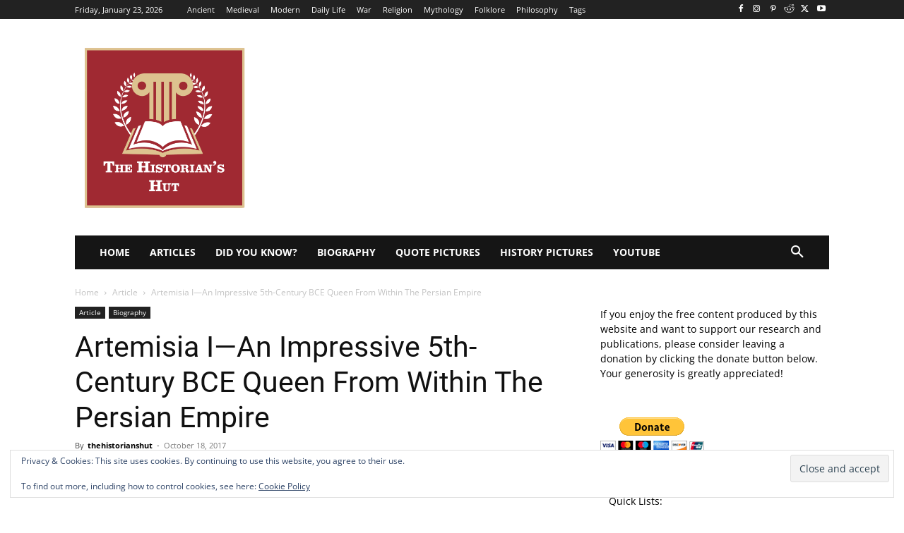

--- FILE ---
content_type: text/html; charset=utf-8
request_url: https://www.google.com/recaptcha/api2/aframe
body_size: 269
content:
<!DOCTYPE HTML><html><head><meta http-equiv="content-type" content="text/html; charset=UTF-8"></head><body><script nonce="IaSfW7zYjoJRDIAj1jvFIA">/** Anti-fraud and anti-abuse applications only. See google.com/recaptcha */ try{var clients={'sodar':'https://pagead2.googlesyndication.com/pagead/sodar?'};window.addEventListener("message",function(a){try{if(a.source===window.parent){var b=JSON.parse(a.data);var c=clients[b['id']];if(c){var d=document.createElement('img');d.src=c+b['params']+'&rc='+(localStorage.getItem("rc::a")?sessionStorage.getItem("rc::b"):"");window.document.body.appendChild(d);sessionStorage.setItem("rc::e",parseInt(sessionStorage.getItem("rc::e")||0)+1);localStorage.setItem("rc::h",'1769147135925');}}}catch(b){}});window.parent.postMessage("_grecaptcha_ready", "*");}catch(b){}</script></body></html>